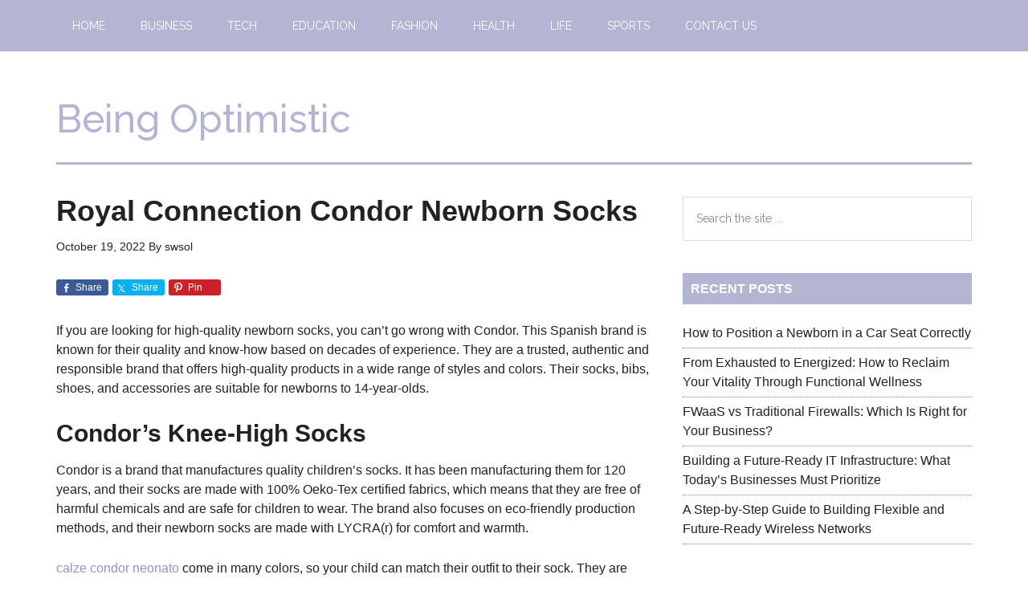

--- FILE ---
content_type: text/html; charset=utf-8
request_url: https://www.google.com/recaptcha/api2/aframe
body_size: 267
content:
<!DOCTYPE HTML><html><head><meta http-equiv="content-type" content="text/html; charset=UTF-8"></head><body><script nonce="YlLcgRXnD7XRPHlo4dPaLw">/** Anti-fraud and anti-abuse applications only. See google.com/recaptcha */ try{var clients={'sodar':'https://pagead2.googlesyndication.com/pagead/sodar?'};window.addEventListener("message",function(a){try{if(a.source===window.parent){var b=JSON.parse(a.data);var c=clients[b['id']];if(c){var d=document.createElement('img');d.src=c+b['params']+'&rc='+(localStorage.getItem("rc::a")?sessionStorage.getItem("rc::b"):"");window.document.body.appendChild(d);sessionStorage.setItem("rc::e",parseInt(sessionStorage.getItem("rc::e")||0)+1);localStorage.setItem("rc::h",'1768902549197');}}}catch(b){}});window.parent.postMessage("_grecaptcha_ready", "*");}catch(b){}</script></body></html>